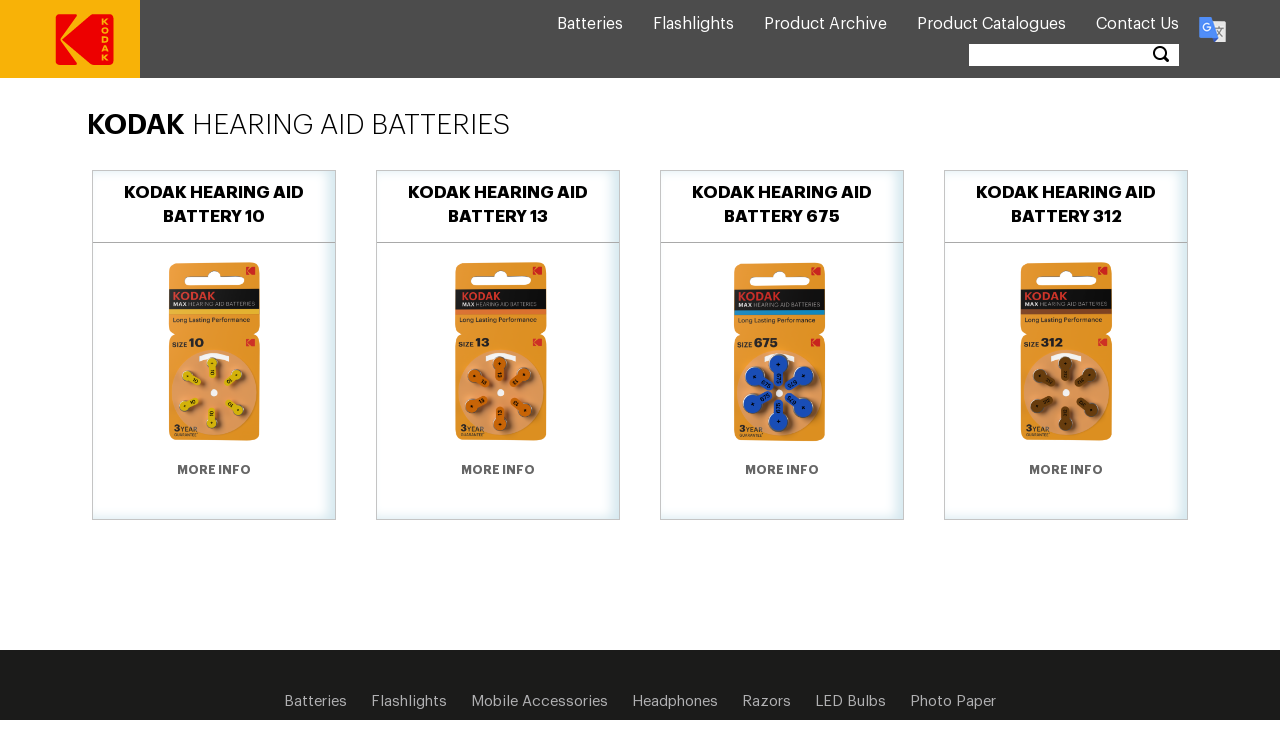

--- FILE ---
content_type: text/css
request_url: https://kodakbatteries.com/wp-content/themes/kodak-theme/css/head-foot.css
body_size: 14635
content:
header {
	position: fixed;
	width: 100%;
	top: 0;
	z-index: 1050;
	display: block;
	background: rgba(0,0,0,0.7);
}
/*header .container-fluid {

    padding: 0;

}*/

.product-section .Product-detail ul{}

header .col-md-1, header .col-sm-3 {
	padding: 0;
	/* width: 6.33%; */

	width: 160px;
}
header .col-md-11, header .col-sm-9 {
	padding: 0;
	width: 91.44%;
}
header .left-logo-block {
	background: #f8b207;
	padding: 0;
	height: 78px;
	text-align: right;
	padding-right: 24px;
}
header .left-logo-block .new-logo img {
	margin: 0 auto;
	width: auto;
	max-width: inherit;
}
header .menu-right-block {
	/*background: #000000;*/

	padding: 10px;
	height: 78px;
}
header .float-left {
	float: left;
}
header .menu-category-heading {
	color: #fff;
	font-size: 24px;
	padding: 14px 10px;
	font-family: 'Graphik Semibold';
}
header .right-float {
	float: right;
	margin-right: 10px;
}
header .menu-right-block .navbar.custom-nav {
	min-height: 0;
	margin-bottom: 0;
}
header .menu-right-block .navbar-collapse {
	padding: 0;
}
header .menu-right-block .navbar-nav > li > a {
	/*padding-top: 15px;

    padding-bottom: 15px;*/

	padding-top: 3px;
	padding-bottom: 3px;
	color: #fff;
	font-size: 16px;
	text-transform: capitalize;
	text-decoration: none;
	font-family: 'Graphik';
}
header .menu-right-block .navbar-nav > li > a:hover, header .menu-right-block .navbar-nav > li > a:focus {
	color: #df2729;
	text-decoration: none;
	background: transparent;
}
header .logo-center {
	background-image: url(../images/kodak_logo.svg);
	background-repeat: no-repeat;
	width: 63px;
	height: 60px;
}
/*header.sticky .menu-right-block {

    background: rgba(0,0,0,0.5);

    height: 55px;

}*/

/*header.sticky .menu-right-block .navbar-nav > li > a {

    padding-top: 0;

    padding-bottom: 0;

}

header.sticky .menu-category-heading {

    font-size: 20px;

    padding: 5px 10px;

}*/

/*header.sticky .left-logo-block {

    height: 54px;

}*/

header .new-logo {
	display: inline-block;
	vertical-align: middle;
	position: relative;
	top: 0;
	-webkit-transform: translateY(13px);
	-ms-transform: translateY(13px));
	transform: translateY(13px);
}
header .sticky-logo {
	display: none;
}
header.sticky .new-logo {
	display: none;
}
header.sticky .sticky-logo {
	display: block;
}
header.sticky .sticky-logo img {
	margin: 0 auto;
	padding-top: 0;
}
/*header.sticky .menu-right-block .navbar-nav > li > a {

    padding-top: 0;

    padding-bottom: 0;

    font-size: 14px;

}

header.sticky .menu-right-block .navbar.custom-nav {

    min-height: 0;

    margin-bottom: 0;

    margin-top: -6px;

}

header.sticky .language-box-menu {

    margin-top: 0;

}

header .nav .open > a, .nav .open > a:focus, .nav .open > a:hover {

    background-color: transparent;

    border-color: transparent;

    color: #e31d1a;

}*/







.footer-block {
	background: #1b1b1a;
	padding: 40px 0;
	text-align: center;
}
.footer-social-icon {
	text-align: center;
	margin-bottom: 30px;
}
.footer-social-icon li {
	margin: 0;
	padding: 0;
	display: inline-block;
}
.footer-social-icon li a {
	margin: 0 12px;
	padding: 0;
	display: inline-block;
	text-decoration: none;
	color: #ffffff;
	font-size: 26px;
}
.footer-social-icon li a:hover {
	color: #f8b207;
	text-decoration: none;
}
.center-links {
	text-align: center;
	margin-bottom: 30px;
}
.center-links li {
	margin: 0;
	padding: 0;
	display: inline-block;
	color: #b1b1b3;
}
.center-links li a {
	margin: 0 10px;
	padding: 0;
	display: inline-block;
	color: #b1b1b3;
	text-decoration: none;
	font-size: 15px;
}
.center-links li a:hover {
	color: #fff;
	text-decoration: none;
}
.center-links-2 {
	text-align: center;
	margin-bottom: 30px;
}
.center-links-2 li {
	margin: 0;
	padding: 0;
	display: inline-block;
	color: #b1b1b3;
}
.center-links-2 li a {
	margin: 0 10px;
	padding: 0;
	display: inline-block;
	color: #f8b207;
	text-decoration: none;
	font-size: 15px;
	text-transform: capitalize;
}
.center-links-2 li a:hover {
	color: #fff;
	text-decoration: none;
}
.copyright {
	color: #fff;
}
.copyright p {
	color: #fff;
	margin-bottom: 3px;
}
.menu-right-block .main-menu-wrapper {
	display: inline-block;
	vertical-align: top; 
}
.language-box-menu {
	position: relative;
	margin-top: 7px;
	display:inline-block;
}
.search-box-menu {
	position: relative;
	float: right;
	margin-right: 15px;
	margin-top: 5px;
}
.search-box-menu input[type="text"] {
	background: #fff;
	width: 210px;
	padding: 5px;
	height: 22px;
	margin-top: 2px;
	border: 0;
	font-size: 12px;
	color: #000;
	outline: 0;
}
.search-icon-menu {
	position: absolute;
	right: 10px;
	top: 4px;
	z-index: 1050;
}
.search-icon-menu input[type="submit"] {
	border: 0;
	background-image: url(../images/new-lens.png);
	background-repeat: no-repeat;
	width: 16px;
	height: 16px;
	background-color: inherit;
	text-indent: 99999px;
	outline: 0;
}
/*header.sticky .search-box-menu {

    margin-top: 1px;

}

header.sticky .search-box-menu input[type="text"] {

    height: 21px;

    width: 185px;

}

header.sticky .search-icon-menu input[type="submit"] {

    background-image: url(../images/small-new-lens.png);

    width: 10px;

    height: 10px;

}

header.sticky .search-icon-menu {

    top: 1px;

}*/

header .dropdown-menu {
	top: 260%;
	min-width: 100%;
	padding: 0;
	text-align: center;
	border: 0;
	border-radius: 0;
	-webkit-box-shadow: none;
	box-shadow: none;
	width: 550px;
}
.dropdown-menu li {
	display: inline-block;
	margin: 0;
	padding: 0;
	vertical-align: middle;
}
.dropdown-menu li:before {
	content: "|";
	padding: 0 2px;
}
.dropdown-menu li:first-child:before {
	display: none;
}
.dropdown-menu li a {
	display: inline-block;
	margin: 0;
	padding: 8px 6px;
	vertical-align: middle;
	font-size: 13px;
	text-decoration: none;
	color: #000000;
	font-family: 'Graphik';
}
.dropdown-menu li a:hover {
	text-decoration: none;
	color: #df2729;
	background: transparent;
}
.nav .open>a, .nav .open>a:focus, .nav .open>a:hover {
	background-color: transparent;
	border-color: #337ab7;
}
.range-latest.kodak-new-category-boxes .range-section .img-centered img {
	-webkit-transform: translateY(4%);
	-ms-transform: translateY(4%);
	transform: translateY(4%);
}
.range-latest.kodak-new-category-boxes .title-center {
	font-size: 20px;
	margin: 25px 0;
	font-family: 'Graphik Bold';
	text-transform: uppercase;
	line-height: 20px;
}
.range-latest.kodak-new-category-boxes .shop-all-btn {
	background: #3ba85c;
	color: #fff;
	font-size: 14px;
	padding: 6px 28px;
	text-decoration: none;
	display: inline-block;
	text-transform: uppercase;
}
.range-latest.kodak-new-category-boxes .shop-all-btn:hover {
	background: #f8b207;
	color: #fff;
	text-decoration: none;
}
.home .range-latest.kodak-new-category-boxes h1 {
    text-align: center;
    font-family: 'Graphik Bold';
    font-size: 17px;
    margin-bottom: 0;
    margin-top: 0;
    text-transform: capitalize;
    max-width: 100%;
}
.range-latest.kodak-new-category-boxes h1 {
	text-align: left;
	font-family: 'Graphik Bold';
	font-size: 34px;
	margin-bottom: 30px;
	margin-top: 0;
	text-transform: capitalize;
	max-width: 100%;
}
.archive .range-latest.kodak-new-category-boxes h1 {
    text-align: left;
    font-family: 'Graphik Light';
    font-size: 28px;
    margin-bottom: 30px;
    margin-top: 0;
    text-transform: capitalize;
    max-width: 100%;
}
.archive .range-latest.kodak-new-category-boxes h1.archive-title-main {
    text-align: left;
    font-family: 'Graphik Bold';
    font-size: 34px; 
    margin-bottom: 30px;
    margin-top: 0;
    text-transform: capitalize;
    max-width: 100%;
}
header .logo-right-inner {
	padding-right: 14px;
}
.range-latest.kodak-new-category-boxes .item-list {
	margin-bottom: 15px;
}
.range-latest.kodak-new-category-boxes .item-list li {
	margin: 0;
	padding: 0;
	font-size: 15px;
}
.range-latest.kodak-new-category-boxes .price {
	font-size: 20px;
	margin-bottom: 15px;
	font-family: 'Graphik Semibold';
}
body .kodak-product-detail-page {
	padding: 110px 0 50px;
}
.kodak-product-detail-page h1 {
	text-align: left;
	font-family: 'Graphik Bold';
	font-size: 34px;
	margin-bottom: 30px;
	margin-top: 0;
}
.image-roller {
	position: relative;
	border: solid 1px #ddd;
	padding: 15px;
	overflow: hidden;
	margin-bottom: 15px;
}
.image-roller img {
	width: 100%;
}
.thumbnail-images {
}
.thumbnail-images li {
	margin: 0;
	padding: 0;
	display: inline-block;
	vertical-align: middle;
}
.thumbnail-images li a {
	margin: 0;
	padding: 0;
	display: inline-block;
	vertical-align: middle;
}
.thumbnail-images li a img {
	width: 100px;
	height: 100px;
}
.kodak-product-detail-page .quatity-product {
	margin-top: 25px;
	margin-bottom: 25px;
}
.kodak-product-detail-page .quatity-product label {
	display: inline-block;
	font-weight: normal;
	font-size: 16px;
	font-family: 'Graphik Semibold';
	margin-right: 10px;
}
.kodak-product-detail-page .quatity-product input[type="number"] {
	display: inline-block;
	height: 34px;
	padding: 6px 12px;
	font-size: 14px;
	line-height: 1.42857143;
	color: #555;
	background-color: #fff;
	background-image: none;
	border: 1px solid #ccc;
	border-radius: 4px;
	-webkit-box-shadow: inset 0 1px 1px rgba(0,0,0,.075);
	box-shadow: inset 0 1px 1px rgba(0,0,0,.075);
	-webkit-transition: border-color ease-in-out .15s, -webkit-box-shadow ease-in-out .15s;
	-o-transition: border-color ease-in-out .15s, box-shadow ease-in-out .15s;
	transition: border-color ease-in-out .15s, box-shadow ease-in-out .15s;
	width: 60px;
}
.kodak-product-detail-page .product-price {
	margin-bottom: 20px;
}
.kodak-product-detail-page .product-price .price {
	font-size: 16px;
	font-family: 'Graphik Semibold';
	display: block;
	margin-bottom: 15px;
}
.kodak-product-detail-page .product-price .amount {
	font-family: 'Graphik Bold';
	font-size: 30px;
	color: #ed0000;
}
.kodak-product-detail-page .discription-content {
	margin: 15px 0;
}
.color {
	margin-bottom: 20px;
}
.color-veritio {
}
.color-verition li {
	margin: 0;
	padding: 0;
	display: inline-block;
	vertical-align: middle;
}
.color-verition li a {
	margin: 0 10px 0 0;
	padding: 0;
	display: inline-block;
	vertical-align: middle;
	width: 30px;
	height: 30px;
	background: #f00;
}
.color-verition li:nth-child(2) a {
	background: #00c968;
}
.color-verition li:nth-child(3) a {
	background: #0089c9;
}
.color-verition li:nth-child(4) a {
	background: #f6a800;
}
.size-space {
	margin-bottom: 20px;
}
.size li {
	margin: 0;
	padding: 0;
	display: inline-block;
	vertical-align: middle;
}
.size li a {
	margin: 0 10px 0 0;
	padding: 0;
	display: inline-block;
	vertical-align: middle;
	width: 30px;
	height: 30px;
	background: #c1c1c1;
	color: #000;
	text-align: center;
	padding-top: 4px;
	text-transform: uppercase;
	font-family: 'Graphik Bold';
}
.finish-space {
	margin-bottom: 20px;
}
.swatch select {
	width: 170px;
}
.swatch label {
	padding-top: 5px;
}
.shop-all-btn {
	background: #3ba85c;
	color: #fff;
	font-size: 14px;
	padding: 6px 28px;
	text-decoration: none;
	display: inline-block;
	text-transform: uppercase;
}
.shop-all-btn:hover {
	background: #f8b207;
	color: #fff;
	text-decoration: none;
}
.kodak-product-detail-page h2 {
	font-family: 'Graphik Bold';
	font-size: 28px;
	margin-bottom: 20px;
	margin-top: 20px;
}
.kodak-product-detail-page .col-md-2 {
	width: 9.666667%;
}
.range-latest.kodak-new-category-boxes .item-list li i {
	width: 18px;
	display: inline-block;
	color: #4f4f4f;
	font-size: 10px;
	padding-top: 6px;
}
.range-latest.kodak-new-category-boxes .item-list li .content {
	max-width: 500px;
	display: inline-block;
}
/***************************** Inner Static Pages *********************************/



.common-space {
	padding: 30px 0;
}
.container {
	width: 100%;
	padding: 0 87px;
	max-width: 100%;
}
.faq-site h1 {
	text-align: left;
	font-family: 'Graphik Bold';
	font-size: 34px;
	margin-bottom: 30px;
	margin-top: 0;
	text-transform: uppercase;
}
.faq-site .panel-group .panel {
	border-radius: 0;
	box-shadow: none;
	border-color: #EEEEEE;
}
.faq-site .panel-default > .panel-heading {
	padding: 0;
	border-radius: 0;
	color: #212121;
	background-color: #FAFAFA;
	border-color: #EEEEEE;
}
.faq-site .panel-title {
	font-size: 14px;
}
.faq-site .panel-title > a {
	display: block;
	padding: 15px;
	text-decoration: none;
	font-family: 'Graphik Semibold';
	font-size: 18px;
}
.faq-site .more-less {
	float: right;
	color: #212121;
}
.faq-site .panel-default > .panel-heading + .panel-collapse > .panel-body {
	border-top-color: #EEEEEE;
}
.privacy-policy h1 {
	text-align: left;
	font-family: 'Graphik Bold';
	font-size: 34px;
	margin-bottom: 30px;
	margin-top: 0;/*text-transform: capitalize;*/

}
.privacy-policy strong {
	display: block;
	font-family: 'Graphik Semibold';
	font-size: 21px;
	margin-bottom: 15px;
	text-transform: capitalize;
}
.privacy-policy p {
	margin-bottom: 20px;
}
.distribution-form label {
	font-family: 'Graphik Semibold';
	font-size: 15px;
}
.distribution-form label span {
	color: #f00;
}
.distribution-form h3 {
	font-family: 'Graphik Bold';
	font-size: 20px;
	margin-top: 0;
	margin-bottom: 15px;
}
.distribution-form input[type="submit"] {
	background: #3ba85c;
	border: 0;
	color: #fff;
	font-size: 14px;
	padding: 6px 28px;
	text-decoration: none;
	display: inline-block;
	text-transform: uppercase;
}
.distribution-form input[type="submit"]:hover {
	background: #f8b207;
}
body .marketing-category {
	text-align: left;
}
.carousel-inner > .item img {
	width: 100%;
}
.zoom img {
	display: block;
	width: 100%;
}
.woocommerce-product-details__short-description li {
    display: block !important;
}
.woocommerce .single-product-summary ul {
list-style: disc;
}

/***************************** Inner Static Pages *********************************/



@media (max-width:1366px) {
header .col-md-11, header .col-sm-9 {
	padding: 0;
	width: 86.44%;
}
header .col-md-1, header .col-sm-3 {
	padding: 0;
	/* width: 6.33%; */

	width: 140px;
}
}
 @media (max-width:1890px) and (min-width:1700px) {
header .col-md-11, header .col-sm-9 {
	padding: 0;
	width: 88.44%;
}
}
 @media (max-width:1699px) and (min-width:1367px) {
header .col-md-11, header .col-sm-9 {
	padding: 0;
	width: 86.44%;
}
header .col-md-1, header .col-sm-3 {
	padding: 0;
	/* width: 6.33%; */

	width: 140px;
}
}
 @media (max-width:1199px) and (min-width:980px) {
header .col-md-11, header .col-sm-9 {
	padding: 0;
	width: 84%;
}
}
.woocommerce-product-details__short-description li:before {
    background-image: url(../images/circle-bullet.png);
    background-repeat: no-repeat;
    width: 7px;
    height: 7px;
    display: inline-block;
    content: "";
    margin-right: 10px;
    vertical-align: middle;
}


--- FILE ---
content_type: text/css
request_url: https://kodakbatteries.com/wp-content/themes/kodak-theme/css/main.css
body_size: 29650
content:
body,ul{margin:0;padding:0}.footer-links,.kodak-company-link,.product-section .center-images{text-align:center}body{font-family:Graphik;line-height:24px;color:#000;font-size:14px;min-height:auto!important}@font-face{font-family:Graphik;src:url(../fonts/Graphik-Regular.eot);src:url(../fonts/Graphik-Regular.eot?#iefix) format('embedded-opentype'),url(../fonts/Graphik-Regular.woff) format('woff'),url(../fonts/Graphik-Regular.ttf) format('truetype');font-weight:400;font-style:normal}@font-face{font-family:'Graphik Bold';src:url(../fonts/Graphik-Bold.eot);src:url(../fonts/Graphik-Bold.eot?#iefix) format('embedded-opentype'),url(../fonts/Graphik-Bold.woff) format('woff'),url(../fonts/Graphik-Bold.ttf) format('truetype');font-weight:700;font-style:normal}@font-face{font-family:'Graphik Light';src:url(../fonts/Graphik-Light.eot);src:url(../fonts/Graphik-Light.eot?#iefix) format('embedded-opentype'),url(../fonts/Graphik-Light.woff) format('woff'),url(../fonts/Graphik-Light.ttf) format('truetype');font-weight:300;font-style:normal}@font-face{font-family:'Graphik Semibold';src:url(../fonts/Graphik-Semibold.eot);src:url(../fonts/Graphik-Semibold.eot?#iefix) format('embedded-opentype'),url(../fonts/Graphik-Semibold.woff) format('woff'),url(../fonts/Graphik-Semibold.ttf) format('truetype');font-weight:600;font-style:normal}img{max-width:100%;display:block}a,a:hover{text-decoration:none}ul{list-style:none}.category-box-section{margin-bottom:40px}.category-box-section:last-child{margin-bottom:0}.kodak-category-boxes{padding:40px 0}.category-box-section .category-fill{background:#ffaf00;text-align:center;min-height:200px;font-size:36px;border-radius:15px;font-family:'Graphik Semibold';text-transform:uppercase;color:#000;position:relative;border:5px solid #e31d1a}.footer-links li>a,.kodak-company-link li>a{text-transform:uppercase;font-size:18px;text-decoration:none}.category-box-section .category-fill .img-overflow img{margin:0 auto}.category-box-section .category-fill .category-content{position:absolute;max-width:318px;left:0;right:0;bottom:28px;margin:0 auto}.footer-links li,.kodak-company-link li{margin:0;display:inline-block;vertical-align:middle}.category-box-section .category-fill .category-content span.led{position:relative;right:0}.category-box-section .category-fill .category-content span.bulbs{position:relative;left:48px}.category-box-section .category-fill .img-overflow-1,.category-box-section .category-fill .img-overflow-2{padding-top:10px}.category-box-section .category-fill .img-overflow-3{padding-top:12px}.category-box-section .category-fill .img-overflow-4{padding-top:20px}footer{background:#ffaf00;padding:20px 0 2px}footer .footer-logo{float:left;width:70px}.footer-links{position:relative}.footer-links li{float:none;padding:0}.footer-links li>a{color:#000;font-family:'Graphik Bold';padding:10px 36px 0;display:inline-block;vertical-align:middle}.country-open,.kodak-company-link li>a,.product-section .Product-detail h1{font-family:Graphik}.footer-links li>a:hover{color:#e31d1a;text-decoration:none}.footer-links .file-country{position:absolute;top:0;right:-30px}.kodak-company-link{position:relative}.kodak-company-link li{float:none;padding:0}.kodak-company-link li>a{color:#000;padding:10px 7px 0;display:inline-block;vertical-align:middle}.kodak-company-link li>a:hover{color:#fff;text-decoration:none}.kodak-company-link .search-file{position:absolute;padding-left:15px;float:right;top:5px;right:-30px}.kodak-company-link .search-file .search-box,header .file-country{position:relative}.kodak-company-link .search-file .search-box input[type=text]{width:115px;border:0;outline:0;font-size:11px;padding:2px 8px}.kodak-company-link .search-file .search-box button.button.search-arrow{border:0;background-image:url(../images/search-icon.jpg);background-repeat:no-repeat;width:20px;height:19px;padding-top:0;display:inline-block;vertical-align:middle;outline:0}.mobile-header{display:none}.country-open{display:none;position:absolute;right:0;width:170px;background:#ebebeb;top:40px;font-size:15px;padding-top:5px;padding-bottom:5px}.country-open i{display:block}.country-open:before{width:0;height:0;border-left:7px solid transparent;border-right:7px solid transparent;border-bottom:7px solid #ebebeb;position:absolute;content:"";right:10px;top:-6px}.country-open select.goog-te-combo{border:0;padding:5px;outline:0}.country-open .goog-logo-link,.country-open img{display:none!important}section.common-section{margin:130px 0 25px}.product-section .roll-over-image{position:relative;border:1px solid #ddd;padding:15px;overflow:hidden}.product-section .roll-over-image .arrow-left{position:absolute;left:20px;top:170px}.product-section .roll-over-image .arrow-right{position:absolute;right:20px;top:170px}.product-section .center-images a{display:inline-block}.product-section .center-images a:hover{opacity:.5}.woocommerce-product-details__short-description h4{line-height:26px}.product-section .Product-detail h1{font-size:30px;margin-top:0;margin-bottom:20px}.product-section .Product-detail ul{ list-style:circle;}.product-section .Product-detail li{margin-bottom:7px;margin-right:6px;display:inline-block}.product-section .Product-detail li i{width:18px;float:left;color:#4f4f4f;font-size:10px;padding-top:6px}.product-section .Product-detail li .content{max-width:500px;float:left}.panel-group .panel{border-radius:0;box-shadow:none;border-color:#EEE}.panel-default>.panel-heading{padding:0;border-radius:0;color:#212121;background-color:#FAFAFA;border-color:#EEE}.panel-title{font-size:14px}.panel-title>a{display:block;padding:15px;text-decoration:none}.more-less{float:right;color:#212121}.panel-default>.panel-heading+.panel-collapse>.panel-body{border-top-color:#EEE}.product-section .Product-detail .panel-group{margin-top:15px}.product-section .Product-detail .panel-title>a{display:block;padding:18px 18px 18px 0;text-decoration:none;font-size:20px;font-family:Graphik}.product-section .Product-detail .panel-default>.panel-heading{background-color:transparent;border-color:transparent}.product-section .Product-detail .panel-group .panel{border-radius:0;box-shadow:none;border-color:transparent;border-bottom:solid 1px #8f8f8f}.product-section .Product-detail .panel-body{padding:15px 0}.anim-pariatur-btn,.common-btn{font-family:'Graphik Bold';font-size:14px;padding:8px 22px;border-radius:30px;color:#fff;display:inline-block;text-align:center;text-transform:uppercase;text-decoration:none}.anim-pariatur-btn{background:#e31d1a}.anim-pariatur-btn:focus,.anim-pariatur-btn:hover{text-decoration:none;background:#ffaf00;color:#fff;-webkit-transition:background-color 2s ease-out;-moz-transition:background-color 2s ease-out;-o-transition:background-color 2s ease-out;transition:background-color 2s ease-out}.common-btn{background:#e31d1a}.common-btn:focus,.common-btn:hover{text-decoration:none;background:#ffaf00;color:#fff;-webkit-transition:background-color 2s ease-out;-moz-transition:background-color 2s ease-out;-o-transition:background-color 2s ease-out;transition:background-color 2s ease-out}.zoom{display:inline-block;position:relative}.zoom img,.zoom:after{display:block}.zoom:after{content:'';width:33px;height:33px;position:absolute;top:0;right:0;background:url(../images/icon.png)}.zoom img::selection{background-color:transparent}.battery-yellow-section{border-top:solid 6px #e31d1a;border-bottom:solid 6px #e31d1a;background:#fff;padding:70px 0 40px}.battery-yellow-section .battery-section{border:0;background:#fff;padding:0 40px}.battery-yellow-section .battery-section h1{border:0;padding:6px 12px;text-align:center;font-family:'Graphik Semibold';font-size:36px;max-width:600px;margin:-50px auto 10px;background:#fff;color:#000;text-transform:uppercase}.battery-yellow-section .battery-section .battery-align-box{margin-bottom:30px}.battery-yellow-section .battery-section .battery-align-box:last-child{margin-bottom:0}.battery-yellow-section .battery-section .battery-cover-box{background:#cc950b;text-align:center;max-width:100%;margin:0 auto;padding:5px 0 12px;min-height:150px;position:relative}.battery-yellow-section .battery-section .battery-cover-box.battery-cover-purple-box{background:#164294}.battery-yellow-section .battery-section .battery-cover-box.battery-cover-transparent-box{background:0 0;border:5px solid #000}.battery-yellow-section .battery-section .battery-cover-box.special-battery{background:#ffaf00}.battery-yellow-section .battery-section .battery-cover-box a{display:inline-block;text-align:center;vertical-align:middle;text-decoration:none}.battery-yellow-section .battery-section .battery-cover-box img{margin:0 auto;padding-bottom:5px}.battery-yellow-section .battery-section .battery-cover-box a h2{font-size:32px;margin-top:0;font-family:'Graphik Bold';text-decoration:none;color:#000;margin-bottom:0;text-transform:uppercase}.battery-yellow-section .battery-section .battery-cover-box.special-battery a h2{position:relative;top:50%;-webkit-transform:translateY(50%);-ms-transform:translateY(50%);transform:translateY(50%)}.battery-yellow-section .battery-section .battery-cover-box a p{font-family:'Graphik Semibold';color:#000;line-height:18px;margin:0}span.red-star-message{border:1px solid #e31d1a;padding:2px;font-size:7px;position:absolute;color:#e31d1a;font-family:Graphik;margin-left:6px;font-weight:700;right:11px}.scroll-battery{margin-bottom:20px}.range-latest h1,.range-latest h2{color:#000;text-shadow:none;font-size:16px;text-transform:uppercase;position:relative;text-align:center;z-index:1;max-width:380px;margin:0 auto 15px;font-family:'Graphik Semibold'}.range-latest h3,.range-latest h4{color:#010101;text-transform:uppercase;text-align:center}.range-latest h2:after,.range-latest h2:before{content:"";position:absolute;height:5px;border-bottom:1px solid #000;top:5px;width:20px}.range-latest h2:before{right:100%;margin-right:15px}.range-latest h2:after{left:100%;margin-left:15px}.range-latest h3{font-size:26px;font-family:Graphik}.range-latest h4{font-size:22px;font-family:'Graphik Semibold'}.range-latest .pack-box{font-family:Graphik;font-size:16px;color:#000;border-bottom:solid 1px #a9a9a9;padding-bottom:8px}.range-latest .range-section{border:1px solid #c4c4c4;padding:10px 0;box-shadow:-7px -1px 12px #d5e8ef inset;margin:0;text-align:center;min-height:310px}.range-latest .range-section .small-title{font-size:15px;font-family:'Graphik Semibold'}.range-latest .range-section p{font-size:12px;margin-bottom:0;line-height:20px;padding:0 10px}.range-latest .range-section .img-centered{overflow:hidden}.range-latest .range-section .img-centered img{margin:0 auto;padding-bottom:15px;position:relative;top:50%;-webkit-transform:translateY(10%);-ms-transform:translateY(10%);transform:translateY(10%)}.caraousel-border{border-bottom:solid 1px #000;padding-bottom:20px;margin-bottom:20px;text-align:center}.range-latest .range-section .title span{color:#666;text-decoration:none;font-size:12px}.range-latest .range-section a{color:#666;text-decoration:none;font-size:12px}.range-latest .range-section a i{font-size:20px;margin:0;padding:0;line-height:12px;display:block}.range-latest button.slick-next,.range-latest button.slick-prev{background:#fff;box-shadow:1px 1px 6px #000,3px 0 22px #d5e8ef inset;width:40px;height:60px;text-align:center}.range-latest .slick-prev:before{font-family:FontAwesome;content:"\f104";font-size:56px}.range-latest .slick-next:before{font-family:FontAwesome;content:"\f105";font-size:56px}.range-latest .slick-prev{left:-30px}.range-latest .slick-next{right:-30px}.more-power{background:#ffaf00;max-width:850px;margin:0 auto}.more-power .max-battery-left{border:11px solid #e31d1a;width:325px;overflow:hidden;display:inline-block;vertical-align:top}.more-power .max-battery-right{display:inline-block;text-align:center;vertical-align:top;width:520px;padding-top:50px}.more-power .max-battery-right img{margin:0 auto;padding-bottom:40px}.more-power .max-battery-right p{font-family:'Graphik Bold';font-size:28px;margin-bottom:35px}.battery-version{border-top:solid 10px #e31d1a;background:#ffaf00;padding:15px 0}.battery-version .battery-version-list li,.battery-version .battery-version-list li a{margin:0;padding:0;position:relative;display:inline-block;vertical-align:top}.battery-version .battery-version-list{text-align:center}.battery-version .battery-version-list li{width:225px}.battery-version .battery-version-list li a .oval-battery-version{background:rgba(0,0,0,.15);width:120px;height:120px;display:inline-block;text-align:center;-webkit-border-radius:50%;-moz-border-radius:50%;-ms-border-radius:50%;border-radius:50%}.battery-version .battery-version-list li a .oval-battery-version img{margin:0 auto;padding-top:40px;padding-bottom:5px}.battery-version .battery-version-list li a .oval-battery-version span{display:block;text-transform:uppercase;color:#fff;text-decoration:none;font-size:18px;font-family:'Graphik Semibold'}.battery-version .battery-version-list li.listopen{margin:0 auto;background:rgba(0,0,0,.2);width:225px;height:270px;border-radius:5px}.battery-version .battery-version-list li.listopen .battery-box-open{display:block}.battery-version .battery-version-list li.listopen .battery-box-open-1{z-index:1050;margin:10px auto 0;background:#efdaad;width:160px;height:100px;display:block;border-radius:5px}.language-right-icon,.search-right-icon{position:fixed;right:15px;z-index:99999}.battery-version .battery-version-list li a:hover .oval-battery-version,.battery-version .battery-version-list li.listopen:hover .oval-battery-version{background:rgba(0,0,0,0)}.battery-box-open{display:none}.battery-version .battery-version-list li.listopen .battery-box-open a{color:#fff;margin-top:7px}.blue-bar header{box-shadow:0 10px 0 #164294}.regular10 img,.regular11 img,.regular12 img,.regular13 img,.regular14 img,.regular15 img,.regular16 img,.regular17 img,.regular5 img,.regular6 img,.regular7 img,.regular8 img,.regular9 img{padding-top:10px}a.big-arrow-down{text-align:center;width:80px;margin:0 auto 50px;display:block;color:#000;text-decoration:none}.big-arrow-down i{font-size:90px}.product-row.clearfix{margin:0 -20px}.range-latest .colum-box{width:16.33%;float:none;margin:0 20px;display:inline-block}.faq-section .panel-group .panel+.panel{margin-top:0}.faq-section .panel-group .panel{border-radius:0;box-shadow:none;border-color:transparent}.faq-section .panel-default>.panel-heading{padding:0;border-radius:0;color:#212121;background-color:#fff;border-color:transparent;border-bottom:solid 1px #bababa}.faq-section .panel-title>a{display:block;padding:30px 15px;text-decoration:none;font-size:30px;text-transform:capitalize;font-family:Graphik}.kodak-new-category-boxes h3,.kodak-new-heading-boxes .pack-box,.kodak-new-heading-boxes .title span{font-family:'Graphik Bold'}.faq-section .panel-default>.panel-heading+.panel-collapse>.panel-body{border-top-color:transparent}.faq-slide img{width:100%}.faq section.common-section{margin:20px 0 25px}.kodak-new-category-boxes{padding:30px 0;text-align:center}.kodak-new-category-boxes .colum-box{width:20.55%;float:none;margin:0 20px 40px;display:inline-block;vertical-align:top}.kodak-new-category-boxes h3{font-size:22px;color:#000;margin-top:0;margin-bottom:15px;text-transform:uppercase}.kodak-new-category-boxes .pack-box{text-transform:uppercase;font-size:17px;min-height:62px;padding:0 10px}.hiddenContent{display:none}.language-right-icon a,.search-right-icon a{width:50px;height:50px;border-radius:5px;padding-top:12px;display:inline-block}.language-right-icon{top:150px}.language-right-icon a{background:#f8b207}.language-right-icon a:hover{background:#fe000b;text-decoration:none}.language-right-icon img{margin:0 auto}.search-right-icon{top:210px}.search-right-icon a{color:#fff;text-decoration:none;background:#f8b207;text-align:center;font-size:18px}.search-right-icon a:hover{background:#fe000b;text-decoration:none}.language-country-open,.search-collapse-open{width:300px;background:#ebebeb;font-family:Graphik;font-size:14px;padding:8px 10px;position:absolute}.language-country-open{right:0;top:62px;text-align:center}header.sticky .language-country-open{top:46px}header.sticky .language-country-open select{height:24px}.search-collapse-open{right:60px;top:0}.search-collapse-open input[type=text]{border:0;border-radius:0;box-shadow:none}.search-collapse-open input[type=submit]{border:0;background-image:url(../images/new-lens.png);background-repeat:no-repeat;width:16px;height:16px;background-color:inherit;text-indent:99999px;outline:0}.submit-position-right{position:absolute;right:24px;top:18px}.language-country-open p{margin-bottom:5px}.language-country-open select{width:100%;height:34px;margin-bottom:0;outline:0;border:0;font-size:13px;padding:5px}.kodak-new-category-boxes.new-grid-section{padding-top:110px}.new-grid-section .colum-box{width:22%}.kodak-new-category-boxes.new-grid-section .pack-box{text-transform:uppercase;font-size:17px;min-height:auto;padding-bottom:8px}@media (max-width:1199px) and (min-width:980px){header .mar-left-menu{margin-left:14px}header .navbar-nav>li>a{font-size:14px;font-family:'Graphik Bold';padding:10px 16px}header .search-file .search-box input[type=text]{width:45px}.mobile-header{display:none}.footer-links li>a{font-size:15px;padding:10px 18px 0}.kodak-company-link li>a{font-size:14px;padding:10px 3px 0}.zoom img{height:100%;width:100%}.kodak-new-category-boxes .colum-box{width:19%}.kodak-new-category-boxes{padding:30px 0}}@media (max-width:979px) and (min-width:768px){.btn,.btn:hover{transition:all .1s ease}.btn,.menu ul li a{text-decoration:none}#search,.mobile-header .spinner-master-menu{float:right}.mobile-header .mobile-navigation,.search-mobo button.button.search-arrow{vertical-align:middle;display:inline-block}.language-right-icon,.search-right-icon,header{display:none}.mobile-header{display:block;background:#000}.footer-links li>a{font-size:14px;padding:10px 12px 0}.kodak-company-link .search-file .search-box input[type=text]{width:75px}.kodak-company-link li>a{font-size:12px;padding:10px 4px 0}body .kodak-new-category-boxes .colum-box{width:20.66%}.kodak-new-category-boxes{padding:30px 0}.scroll{top:-90px}.no-scroll{top:0;z-index:9999}.btn{padding:10px 1%;margin:5px;color:#fff;font-family:sans-serif}#search{font-size:30px;padding:2px 15px;line-height:40px;color:#fff;margin:0;font-weight:700;-webkit-transform:rotate(181deg);-moz-transform:rotate(181deg);-ms-transform:rotate(181deg);-o-transform:rotate(181deg);transform:rotate(181deg)}#search:hover{color:#efa666}.search_box{clear:both;width:100%;background:#e8ebf0;padding:0;margin:0;height:0;overflow:hidden;transition:all .1s ease-in-out}.search_box.active{height:auto;padding:15px 0}.search_box input{width:80%;font-size:13px;margin:0 0 0 15px;padding:10px;border:none;background:#fff}.search_box input:focus{outline:0}.search_box input.search_icon{clear:both;width:10%;height:auto;padding:10px;margin:0 0 0 -5px;border:none;color:#fff;cursor:pointer;background:#8c949d;opacity:1;transition:all .1s ease}.search_box input.search_icon:hover{background:#efa666}.menu-link,.spinner-master input[type=checkbox]{display:none}.menu ul,.menu>ul>li{display:inline-block}.menu{width:100%;height:auto;background:#2f3b3f;transition:all .3s ease}.menu ul{padding:0;margin:0;list-style:none;position:relative}.menu>li>ul.sub_menu{min-width:10em;padding:4px 0;background-color:#f4f4f4;border:1px solid #fff}.menu ul li{padding:0}.menu ul li a{display:block;color:#fff;font-size:14px;background:#ffaf00;border-bottom:solid 1px #de9902;padding:0;line-height:20px}.menu ul li a:hover,.menu ul li.hover>a{background:#efa666;color:#fff}.menu ul li>a{padding:15px;font-family:'Graphik Bold';text-transform:uppercase}.menu ul ul{display:none;position:absolute;top:100%;min-width:160px;background:#39484d}.menu ul li:hover>ul{display:block}.menu ul ul>li{position:relative}.menu ul ul>li a{padding:10px 15px;height:auto;background:#39484d}.menu ul ul>li a:hover{background:#efa666;color:#fff}.menu ul ul ul{position:absolute;left:100%;top:0}.mobile-header .container{padding-left:0}.mobile-header .col-md-6{width:50%;float:left;padding-left:0}.mobile-header .mobo-drop-down-section{text-align:left;width:100%;float:left;font-weight:700}.mobile-header .mobo-drop-down-section .dropdown-box-product .image-circle{width:85px;height:85px;margin:0 auto;border:2px solid #000;border-radius:50%}.mobile-header .mobo-drop-down-section .dropdown-box-product .image-circle img{position:relative;top:50%;-webkit-transform:translateY(-50%);-ms-transform:translateY(-50%);transform:translateY(-50%);margin:0 auto;width:35px}.mobile-header .yellow-logo{background:#ffaf00;width:80px;height:60px;padding-top:13px}.mobile-header .yellow-logo img{margin:0 auto;width:40px}.mobile-header span.mobile-country-language{display:inline-block;vertical-align:middle;position:relative;margin-right:10px;margin-top:-2px}.mobile-header .right-menu-side{float:right}.mobile-header .search-mobo{background:#ffaf00;padding:10px 15px;border-top:solid 2px #fff}.mobile-header .search-mobo .col-md-9{width:92%;float:left}.mobile-header .search-mobo .col-md-3{width:8%;float:left}.search-mobo input[type=text]{width:100%;border:0;padding:3px 8px;font-size:12px;outline:0}.search-mobo button.button.search-arrow{border:0;background-image:url(../images/search-icon.jpg);background-repeat:no-repeat;width:20px;height:19px;padding-top:0;outline:0;margin-top:5px;float:right}section.common-section{margin:50px 0}.zoom img{height:100%;width:100%}.product-section .Product-detail li .content{width:290px;line-height:20px}.range-latest .colum-box{width:20%;float:none;margin:0 10px;display:inline-block}}@media all and (max-width:979px){.example-header .container{width:100%}#search{padding:10px}.spinner-master *{transition:all .3s;box-sizing:border-box}.spinner-master{position:relative;margin:15px 0;height:30px;width:30px;float:right}.spinner-master label{cursor:pointer;position:absolute;z-index:99;height:100%;width:100%;top:5px;left:0}.spinner-master .spinner{position:absolute;height:4px;width:100%;padding:0;background-color:#fff}.spinner-master .diagonal.part-1{position:relative;float:left}.spinner-master .diagonal.part-2,.spinner-master .horizontal{position:relative;float:left;margin-top:4px}.spinner-master input[type=checkbox]:checked~.spinner-spin>.horizontal{opacity:0}.spinner-master input[type=checkbox]:checked~.spinner-spin>.diagonal.part-1{transform:rotate(135deg);-webkit-transform:rotate(135deg);margin-top:10px}.spinner-master input[type=checkbox]:checked~.spinner-spin>.diagonal.part-2{transform:rotate(-135deg);-webkit-transform:rotate(-135deg);margin-top:-12px}a.menu-link{display:block;color:#fff;float:left;text-decoration:none;padding:10px 16px;font-size:1.5em}a.menu-link:hover{color:#efa666}a.menu-link:after{content:"\2630";font-weight:400}a.menu-link.active:after{content:"\2715"}.menu{clear:both;min-width:inherit;float:none}.menu,.menu>ul ul{overflow:hidden;max-height:0;background-color:#39484d;position:absolute;width:550px;right:0;z-index:1050;top:60px}.menu>li>ul.sub-menu{padding:0;border:none}.menu.active,.menu>ul ul.active{max-height:55em}.menu ul{display:inline}.menu li,.menu li a,.menu>ul>li{display:block}.menu>ul>li:last-of-type a{border:none}.menu li a{color:#fff;padding:.8em;position:relative}.menu li.has-submenu>a:after{content:'+';position:absolute;top:0;right:0;display:block;font-size:1.5em;padding:.55em .5em}.menu li.has-submenu>a.active:after{content:"-"}.menu ul ul>li a{background-color:#ffbc2b;padding:10px}.menu ul li a:hover{background:#4b5f65;color:#fff}.menu ul li.hover>a{background:#e31d1a;color:#fff}.menu ul ul,.menu ul ul ul{display:inherit;position:relative;left:auto;top:auto;border:none}.search_box{position:absolute;top:60px;left:0;z-index:10}.search_box input{width:70%}.search_box input.search_icon{width:17%}#hero{height:200px}}@media all and (max-width:768px){.example-header .container{width:100%}#search{padding:10px}.spinner-master *{transition:all .3s;box-sizing:border-box}.spinner-master{position:relative;margin:15px 0;height:30px;width:30px;float:right}.spinner-master label{cursor:pointer;position:absolute;z-index:99;height:100%;width:100%;top:5px;left:0}.spinner-master .spinner{position:absolute;height:4px;width:100%;padding:0;background-color:#fff}.spinner-master .diagonal.part-1{position:relative;float:left}.spinner-master .diagonal.part-2,.spinner-master .horizontal{position:relative;float:left;margin-top:4px}.spinner-master input[type=checkbox]:checked~.spinner-spin>.horizontal{opacity:0}.spinner-master input[type=checkbox]:checked~.spinner-spin>.diagonal.part-1{transform:rotate(135deg);-webkit-transform:rotate(135deg);margin-top:10px}.spinner-master input[type=checkbox]:checked~.spinner-spin>.diagonal.part-2{transform:rotate(-135deg);-webkit-transform:rotate(-135deg);margin-top:-12px}a.menu-link{display:block;color:#fff;float:left;text-decoration:none;padding:10px 16px;font-size:1.5em}a.menu-link:hover{color:#efa666}a.menu-link:after{content:"\2630";font-weight:400}a.menu-link.active:after{content:"\2715"}.menu{clear:both;min-width:inherit;float:none}.menu,.menu>ul ul{overflow:hidden;max-height:0;background-color:#39484d;position:absolute;width:550px;right:0;z-index:1050;top:62px}.menu>li>ul.sub-menu{padding:0;border:none}.menu.active,.menu>ul ul.active{max-height:55em}.menu ul{display:inline}.menu li,.menu li a,.menu>ul>li{display:block}.menu>ul>li:last-of-type a{border:none}.menu li a{color:#fff;padding:.8em;position:relative}.menu li.has-submenu>a:after{content:'+';position:absolute;top:0;right:0;display:block;font-size:1.5em;padding:.55em .5em}.menu li.has-submenu>a.active:after{content:"-"}.menu ul ul>li a{background-color:#ffbc2b;padding:10px}.menu ul li a:hover{background:#4b5f65;color:#fff}.menu ul li.hover>a{background:#e31d1a;color:#fff}.menu ul ul,.menu ul ul ul{display:inherit;position:relative;left:auto;top:auto;border:none}.search_box{position:absolute;top:60px;left:0;z-index:10}.search_box input{width:70%}.search_box input.search_icon{width:17%}#hero{height:200px}}@media (max-width:767px){.footer-links li>a,.menu ul li a{font-size:14px;font-family:'Graphik Bold'}.language-right-icon,.search-right-icon,header{display:none}.mobile-header{display:block;background:#000}.kodak-category-boxes{padding:40px 0}.category-box-section .category-fill{margin-bottom:40px}.category-box-section{margin-bottom:0}footer .footer-logo{float:none;width:100%;text-align:center;margin-bottom:10px}footer .footer-logo img{margin:0 auto}.kodak-company-link .search-file{position:relative;padding-left:0;float:none;top:0;right:0}.footer-links .file-country{position:relative;top:0;right:0}.footer-links .file-country img{margin:0 auto}.footer-links li>a{padding:0 12px 5px}.kodak-company-link li>a{font-size:14px;padding:5px 4px}.scroll{top:-90px}.no-scroll{top:0;z-index:9999}.menu-link,.spinner-master input[type=checkbox]{display:none}.menu ul ul ul{position:absolute;left:100%;top:0}.mobile-header .spinner-master-menu{float:right}.mobile-header .col-md-6{width:50%;float:left;padding-left:0}.mobile-header .mobo-drop-down-section{width:100%;float:left}.mobile-header .mobo-drop-down-section .dropdown-box-product .image-circle{width:105px;height:105px;margin:0 auto;border:2px solid #000;border-radius:50%}.mobile-header .mobo-drop-down-section .dropdown-box-product .image-circle img{position:relative;top:50%;-webkit-transform:translateY(-50%);-ms-transform:translateY(-50%);transform:translateY(-50%);margin:0 auto;width:auto}.menu ul li a{display:block;text-decoration:none;color:#fff;background:#ffaf00;border-bottom:solid 1px #de9902;line-height:20px}.mobile-header .mobile-navigation,.range-latest .colum-box,.search-mobo button.button.search-arrow{display:inline-block;vertical-align:middle}.menu{overflow:hidden;max-height:0;background-color:#ffaf00;position:absolute;width:280px;right:0;z-index:1050;top:62px}.menu>ul ul{width:100%}.menu ul li a:hover{background:#e31d1a;color:#fff}.menu.active,.menu>ul ul.active{max-height:100em}.mobile-header .yellow-logo{background:#ffaf00;width:80px;height:60px;padding-top:13px}.mobile-header .yellow-logo img{margin:0 auto;width:40px}.mobile-header span.mobile-country-language{display:inline-block;vertical-align:middle;position:relative;margin-right:10px;margin-top:-2px}.mobile-header .country-open{z-index:99999;text-align:center}.mobile-header .right-menu-side{float:right}.mobile-header .search-mobo{background:#ffaf00;padding:10px 15px;border-top:solid 2px #fff}.search-mobo .col-md-9{width:85%;float:left}.search-mobo .col-md-3{width:15%;float:left}.search-mobo input[type=text]{width:100%;border:0;padding:3px 8px;font-size:12px;outline:0}.search-mobo button.button.search-arrow{border:0;background-image:url(../images/search-icon.jpg);background-color:#ffaf00;background-repeat:no-repeat;width:20px;height:19px;padding-top:0;outline:0;margin-top:5px;float:right}section.common-section{margin:50px 0}.zoom img{width:100%;height:100%}.product-section .roll-over-image{margin-bottom:20px}.product-section .Product-detail li .content{width:500px;line-height:20px}.product-row.clearfix{margin:0}.range-latest .colum-box{width:43%;float:none;margin:0 20px 20px}.range-latest .colum-box:last-child{margin-right:20px}body .kodak-new-category-boxes .colum-box{width:100%}.kodak-new-category-boxes .row.clearfix{margin:0}}@media(min-width:320px) and (max-width:480px){.footer-links li>a{padding:5px 12px}.product-section .Product-detail li .content{width:260px;line-height:20px}.range-latest .colum-box{width:100%;float:none;margin:0 0 20px;display:inline-block}.range-latest .colum-box:last-child{margin-right:0}}

--- FILE ---
content_type: text/css
request_url: https://kodakbatteries.com/wp-content/themes/kodak-theme/style.css
body_size: 6372
content:
/*

Theme Name: Kodak Theme

Theme URI: http://kodakbatteries.strandeurope.com/

Author: the WordPress team

Author URI: https://wordpress.org/

Description: Twenty Seventeen brings your site to life with header video and immersive featured images. With a focus on business sites, it features multiple sections on the front page as well as widgets, navigation and social menus, a logo, and more. Personalize its asymmetrical grid with a custom color scheme and showcase your multimedia content with post formats. Our default theme for 2017 works great in many languages, for any abilities, and on any device.

Version: 1.4

License: GNU General Public License v2 or later

License URI: http://www.gnu.org/licenses/gpl-2.0.html

Text Domain: twentyseventeen

Tags: one-column, two-columns, right-sidebar, flexible-header, accessibility-ready, custom-colors, custom-header, custom-menu, custom-logo, editor-style, featured-images, footer-widgets, post-formats, rtl-language-support, sticky-post, theme-options, threaded-comments, translation-ready



This theme, like WordPress, is licensed under the GPL.

Use it to make something cool, have fun, and share what you've learned with others.

*/
.range-latest.kodak-new-category-boxes .range-section .img-centered.prod-inner-thumb img {
    max-width: 200px;
	max-height:226px;
}
.term-34 .range-latest.kodak-new-category-boxes .range-section .img-centered.prod-inner-thumb img {
    max-width: 200px;
    max-height: 345px;
}
.term-batteries .range-latest.kodak-new-category-boxes .range-section .img-centered img {
    max-width: 192px;
}
.pack-box h2:before, .pack-box h2:after{ content:none;}
.pack-box h1, .pack-box h2{font-family: 'Graphik Bold';font-size: 17px;text-align: center;margin-bottom: 0;padding: 2px 0;}.kodak-pack-boxes{max-width: 440px;}.kodak-pack-boxes li a{margin:0 3px 8px;display:inline-block;border:1px solid #c4c4c4;padding:10px 20px;box-shadow:-7px -1px 12px #d5e8ef inset;font-size:18px;text-align:center;text-decoration:none;font-family:'Graphik Bold';color:#000}.kodak-pack-boxes li a:hover{background:#ffaf00;color:#fff;text-decoration:none;border:1px solid #ffaf00;box-shadow:1px 1px 14px #e08d11 inset}.contactBox .distribution-form.inquiry{display:inline-block;width:100%}.contactBox .bottomContent{text-align:left;display:inline-block;padding:32px 0 0}.privacy-policy ul{margin-bottom:20px}.privacy-policy ul li{line-height:30px;list-style:disc;padding-left:2px;margin-left:17px}.cookie-bar-bar button#catapultCookie{margin:0 0 0 20px;background:#f8b207;color:#fff;font-weight:600}body.search .searchPage .search-box-menu{float:left}body.search .searchPage .search-box-menu input[type=text]{background:#F3F3F3;width:410px;padding:4px;height:30px;margin-top:2px;font-size:15px;color:#000;outline:0;border:1px solid}body.search .searchPage .search-icon-menu{position:absolute;right:10px;top:7px;z-index:1050}body.search .kodak-product-detail-page{padding:0}body.search .range-latest .range-section{margin-bottom:30px}nav.navigation.pagination{text-align:center;width:100%}h2.screen-reader-text{display:none}.pagination .screen-reader-text{clip:rect(1px,1px,1px,1px);height:auto;overflow:hidden;position:relative!important;width:auto;word-wrap:normal!important}a.page-numbers{padding:2px 10px;background:#333;display:inline-block;font-size:16px;color:#fff;margin:0 2px;text-decoration:none}a.page-numbers:hover,span.page-numbers.current{padding:2px 10px;background:#f8b207;display:inline-block;font-size:16px;color:#fff}a.page-numbers:hover{text-decoration:none}span.page-numbers.current{margin:0 2px}.woocommerce .woocommerce-breadcrumb,p.price,span.meta-nav.screen-reader-text{display:none}header .dropdown-menu{width:100%;min-width:500px}header .dropdown-menu li a{font-size:15px}.range-latest{margin-bottom:40px}.range-latest button.slick-next,.range-latest button.slick-prev{z-index:1}.range-latest .range-section a{outline:0;text-decoration:none}.kodak-product-detail-page h1{text-transform:inherit;font-size:28px;font-family:'Graphik Light';text-align:left;margin:0 0 30px;max-width:100%}.kodak-product-detail-page h2{text-transform:inherit;font-size:28px;font-family:'Graphik Light';text-align:left;margin:0 0 30px;max-width:100%}.kodak-product-detail-page h1 strong{text-transform:uppercase;font-family:'Graphik Semibold'}.kodak-product-detail-page h2 strong{text-transform:uppercase;font-family:'Graphik Semibold'}.kodak-product-detail-page h2:after,.kodak-product-detail-page h2:before{content:none;margin:0}.success-msg,ul.all-cats{margin-left:15px}h2.sub-heading{text-align:left;font-family:'Graphik Bold';font-size:34px;margin-bottom:30px;margin-top:0}.info-box-group{display:block;margin-bottom:20px}.info-box-group strong{font-family:'Graphik Semibold';font-size:15px;margin-bottom:3px}.info-box-group span.info-desc{display:block;font-style:italic}footer.entry-footer{display:none}.common-space header{position:relative;width:100%;top:0;z-index:1050;display:block;background:0 0}.common-space header .entry-meta{margin-bottom:15px}ul.all-cats li{list-style:disc}ul.all-cats ul.sub-menu{padding-left:15px}.woocommerce div.product div.images{margin-bottom:0}.woocommerce #content div.product div.images,.woocommerce div.product div.images,.woocommerce-page #content div.product div.images,.woocommerce-page div.product div.images{float:none;width:auto}.distribution-form.inquiry label.error{color:red}.distribution-form.inquiry .loader{width:40px;display:inline-block;float:left;text-align:left}.distribution-form.inquiry input[type=submit]{float:left}.success-msg{color:red;border:1px solid red;padding:5px 15px;font-weight:600;display:inline-block;min-width:300px;letter-spacing:1px;text-align:center}.home .kodak-new-category-boxes .pack-box{min-height:auto;padding:0 10px 8px}@media (max-width:767px){.kodak-new-category-boxes .pack-box h1{ font-size:17px;}.kodak-new-category-boxes h1{text-align:center;font-family:'Graphik Bold';font-size:30px}.kodak-new-category-boxes.new-grid-section{padding-top:40px}.container{padding:0 30px}.panel-body .anim-pariatur-btn{font-size:14px;padding:8px 10px}body.search .searchPage .search-box-menu input[type=text]{width:100%}ul.dropdown{display:block!important}} @media (max-width:480px) and (min-width:320px){.mobile-header .container{width:100%;padding:0 15px;max-width:100%}}
.term-110 .pack-box {
    min-height: 35px !important;
}

--- FILE ---
content_type: image/svg+xml
request_url: https://kodakbatteries.com/wp-content/themes/kodak-theme/images/kodak_logo.svg
body_size: 1647
content:
<?xml version="1.0" encoding="utf-8"?>
<!-- Generator: Adobe Illustrator 19.2.1, SVG Export Plug-In . SVG Version: 6.00 Build 0)  -->
<!DOCTYPE svg PUBLIC "-//W3C//DTD SVG 1.1//EN" "http://www.w3.org/Graphics/SVG/1.1/DTD/svg11.dtd">
<svg version="1.1" id="Layer_1" xmlns="http://www.w3.org/2000/svg" xmlns:xlink="http://www.w3.org/1999/xlink" x="0px" y="0px"
	 viewBox="0 0 120 100" style="enable-background:new 0 0 120 100;" xml:space="preserve">
<style type="text/css">
	.st0{fill:#ED0000;}
</style>
<g>
	<path class="st0" d="M15.8,53.9c-0.6-0.9-1.6-2.2-1.6-3.5c0-1,0.3-2,0.8-2.8L45.2,5.8c0.3-0.3,0.3-0.8,0.3-1.3c0-1.3-1-2.3-2.3-2.3
		H11.9C8.1,2.2,5,5.5,5,9.3v81.6c0,3.9,3.1,7,6.9,7c0,0,30.8,0,31.3,0c1.3,0,2.3-1,2.3-2.3c0-0.5-0.2-1-0.4-1.5L15.8,53.9z"/>
	<path class="st0" d="M99,36.3c2.3,0,3.4-1,3.4-3.4c0-2.1-1.1-3.1-3.4-3.1c-2.3,0-3.4,0.9-3.4,3.1C95.7,35.2,96.7,36.3,99,36.3z"/>
	<path class="st0" d="M99.6,47h-3.3v6.1h3.3c1.7,0,2.5-1.1,2.5-3.2C102.1,47.8,101.3,47,99.6,47z"/>
	<path class="st0" d="M108.1,2.2H76.9c-2.8,0-4.7,1.3-7,3.3L18,49.5c-0.3,0.3-0.3,0.5-0.3,0.9c0,0.3,0.1,0.6,0.3,0.9l53.3,44.6
		c1.5,1.2,3.5,2,5.6,2H108c3.9,0,7-3.1,7-7V9.3C115,5.5,111.9,2.2,108.1,2.2z M93,10.4h3.3v4.8l4.8-4.8h4.6l-5.9,5.8l6.2,5.8h-4.7
		l-4.9-4.8V22H93V10.4z M99,27c4.3,0,6.7,2.1,6.7,5.9c0,4-2.4,6.2-6.7,6.2c-4.3,0-6.7-2.3-6.7-6.2C92.3,29.1,94.7,27,99,27z
		 M105.4,49.9c0,4-2,6-5.8,6H93V44.1h6.6C103.6,44.1,105.4,46,105.4,49.9z M101.1,89.7l-4.9-4.8v4.8H93V78.1h3.3v4.8l4.8-4.8h4.4
		l-5.7,5.8l6.2,5.8H101.1z M102.5,72.8l-0.8-2h-5.3l-0.8,2h-3.5l5-11.8h4l5,11.8H102.5z"/>
	<polygon class="st0" points="97.4,68.2 100.7,68.2 99,64.1 	"/>
</g>
</svg>
